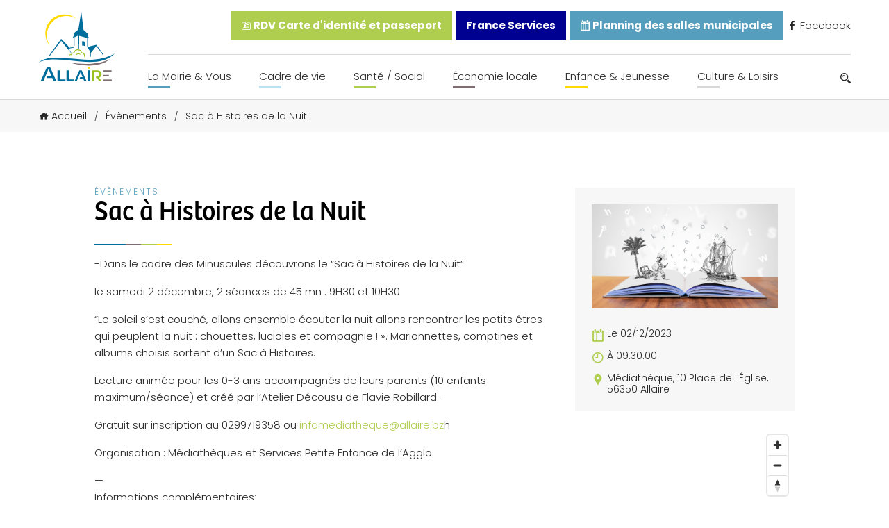

--- FILE ---
content_type: text/html; charset=UTF-8
request_url: https://www.allaire.bzh/agenda/sac-a-histoires-de-la-nuit/
body_size: 14953
content:
<!doctype html>
<html lang="fr-FR" prefix="og: https://ogp.me/ns#">

<head>
	<meta charset="UTF-8">
	<meta name="viewport" content="width=device-width, initial-scale=1.0">
	<meta http-equiv="X-UA-Compatible" content="ie=edge">

	<script src="https://kit.fontawesome.com/49e1badd51.js" crossorigin="anonymous"></script>
	<link rel="stylesheet" href="https://use.typekit.net/wql5ihy.css">

	<link rel="preconnect" href="https://fonts.googleapis.com">
	<link rel="preconnect" href="https://fonts.gstatic.com" crossorigin>
	<link href="https://fonts.googleapis.com/css2?family=Open+Sans:wght@300;400;500;600&family=Poppins:wght@200;300;400;500;600;700&display=swap" rel="stylesheet">

	
<!-- Optimisation des moteurs de recherche par Rank Math - https://rankmath.com/ -->
<title>Sac à Histoires de la Nuit - Mairie d&#039;Allaire</title>
<meta name="description" content="-Dans le cadre des Minuscules découvrons le &#8220;Sac à Histoires de la Nuit&#8221;"/>
<meta name="robots" content="follow, index, max-snippet:-1, max-video-preview:-1, max-image-preview:large"/>
<link rel="canonical" href="https://www.allaire.bzh/agenda/sac-a-histoires-de-la-nuit/" />
<meta property="og:locale" content="fr_FR" />
<meta property="og:type" content="article" />
<meta property="og:title" content="Sac à Histoires de la Nuit - Mairie d&#039;Allaire" />
<meta property="og:description" content="-Dans le cadre des Minuscules découvrons le &#8220;Sac à Histoires de la Nuit&#8221;" />
<meta property="og:url" content="https://www.allaire.bzh/agenda/sac-a-histoires-de-la-nuit/" />
<meta property="og:site_name" content="Mairie d&#039;Allaire" />
<meta property="og:image" content="https://www.allaire.bzh/wp-content/uploads/2021/12/screenshot.png" />
<meta property="og:image:secure_url" content="https://www.allaire.bzh/wp-content/uploads/2021/12/screenshot.png" />
<meta property="og:image:width" content="1200" />
<meta property="og:image:height" content="900" />
<meta property="og:image:alt" content="Sac à Histoires de la Nuit" />
<meta property="og:image:type" content="image/png" />
<meta name="twitter:card" content="summary_large_image" />
<meta name="twitter:title" content="Sac à Histoires de la Nuit - Mairie d&#039;Allaire" />
<meta name="twitter:description" content="-Dans le cadre des Minuscules découvrons le &#8220;Sac à Histoires de la Nuit&#8221;" />
<meta name="twitter:image" content="https://www.allaire.bzh/wp-content/uploads/2021/12/screenshot.png" />
<script type="application/ld+json" class="rank-math-schema">{"@context":"https://schema.org","@graph":[{"@type":"BreadcrumbList","@id":"https://www.allaire.bzh/agenda/sac-a-histoires-de-la-nuit/#breadcrumb","itemListElement":[{"@type":"ListItem","position":"1","item":{"@id":"https://www.allaire.bzh","name":"Accueil"}},{"@type":"ListItem","position":"2","item":{"@id":"https://www.allaire.bzh/agenda/","name":"\u00c9v\u00e8nements"}},{"@type":"ListItem","position":"3","item":{"@id":"https://www.allaire.bzh/agenda/sac-a-histoires-de-la-nuit/","name":"Sac \u00e0 Histoires de la Nuit"}}]}]}</script>
<!-- /Extension Rank Math WordPress SEO -->

<link rel="alternate" title="oEmbed (JSON)" type="application/json+oembed" href="https://www.allaire.bzh/wp-json/oembed/1.0/embed?url=https%3A%2F%2Fwww.allaire.bzh%2Fagenda%2Fsac-a-histoires-de-la-nuit%2F" />
<link rel="alternate" title="oEmbed (XML)" type="text/xml+oembed" href="https://www.allaire.bzh/wp-json/oembed/1.0/embed?url=https%3A%2F%2Fwww.allaire.bzh%2Fagenda%2Fsac-a-histoires-de-la-nuit%2F&#038;format=xml" />
<style id='wp-img-auto-sizes-contain-inline-css'>
img:is([sizes=auto i],[sizes^="auto," i]){contain-intrinsic-size:3000px 1500px}
/*# sourceURL=wp-img-auto-sizes-contain-inline-css */
</style>
<link rel='stylesheet' id='comarquage-css' href='https://www.allaire.bzh/wp-content/plugins/co-marquage-service-public/assets/css/comarquage.css?ver=0.5.77' media='all' />
<link rel='stylesheet' id='dlAddons-widgets-css' href='https://www.allaire.bzh/wp-content/plugins/droit-elementor-addons/modules/widgets/widgets.css?ver=3.1.3' media='all' />
<link rel='stylesheet' id='droit-icons-css' href='https://www.allaire.bzh/wp-content/plugins/droit-elementor-addons/assets/css/icons.min.css?ver=3.1.3' media='all' />
<link rel='stylesheet' id='droit-common-css' href='https://www.allaire.bzh/wp-content/plugins/droit-elementor-addons/assets/css/editor-common.min.css?ver=3.1.3' media='all' />
<link rel='stylesheet' id='droit-widget-css' href='https://www.allaire.bzh/wp-content/plugins/droit-elementor-addons/assets/css/widget.min.css?ver=3.1.3' media='all' />
<link rel='stylesheet' id='droit-animate-css' href='https://www.allaire.bzh/wp-content/plugins/droit-elementor-addons/assets/vendor/animation/animate.min.css?ver=3.1.3' media='all' />
<link rel='stylesheet' id='reset-css' href='https://www.allaire.bzh/wp-content/plugins/droit-elementor-addons/assets/vendor/reset.min.css?ver=3.1.3' media='all' />
<link rel='stylesheet' id='grid-css' href='https://www.allaire.bzh/wp-content/plugins/droit-elementor-addons/assets/vendor/grid.min.css?ver=3.1.3' media='all' />
<link rel='stylesheet' id='button-css' href='https://www.allaire.bzh/wp-content/plugins/droit-elementor-addons/assets/vendor/button.min.css?ver=3.1.3' media='all' />
<link rel='stylesheet' id='owl-carousel-css' href='https://www.allaire.bzh/wp-content/plugins/droit-elementor-addons/assets/vendor/owl_carousel/css/owl.carousel.css?ver=3.1.3' media='all' />
<style id='wp-emoji-styles-inline-css'>

	img.wp-smiley, img.emoji {
		display: inline !important;
		border: none !important;
		box-shadow: none !important;
		height: 1em !important;
		width: 1em !important;
		margin: 0 0.07em !important;
		vertical-align: -0.1em !important;
		background: none !important;
		padding: 0 !important;
	}
/*# sourceURL=wp-emoji-styles-inline-css */
</style>
<link rel='stylesheet' id='wp-block-library-css' href='https://www.allaire.bzh/wp-includes/css/dist/block-library/style.min.css?ver=6.9' media='all' />
<style id='global-styles-inline-css'>
:root{--wp--preset--aspect-ratio--square: 1;--wp--preset--aspect-ratio--4-3: 4/3;--wp--preset--aspect-ratio--3-4: 3/4;--wp--preset--aspect-ratio--3-2: 3/2;--wp--preset--aspect-ratio--2-3: 2/3;--wp--preset--aspect-ratio--16-9: 16/9;--wp--preset--aspect-ratio--9-16: 9/16;--wp--preset--color--black: #000000;--wp--preset--color--cyan-bluish-gray: #abb8c3;--wp--preset--color--white: #ffffff;--wp--preset--color--pale-pink: #f78da7;--wp--preset--color--vivid-red: #cf2e2e;--wp--preset--color--luminous-vivid-orange: #ff6900;--wp--preset--color--luminous-vivid-amber: #fcb900;--wp--preset--color--light-green-cyan: #7bdcb5;--wp--preset--color--vivid-green-cyan: #00d084;--wp--preset--color--pale-cyan-blue: #8ed1fc;--wp--preset--color--vivid-cyan-blue: #0693e3;--wp--preset--color--vivid-purple: #9b51e0;--wp--preset--color--main-blue: #093e52;--wp--preset--color--yellow: #ffda00;--wp--preset--color--green: #afce50;--wp--preset--color--grey: #7e6e71;--wp--preset--color--sec-blue: #559ebd;--wp--preset--gradient--vivid-cyan-blue-to-vivid-purple: linear-gradient(135deg,rgb(6,147,227) 0%,rgb(155,81,224) 100%);--wp--preset--gradient--light-green-cyan-to-vivid-green-cyan: linear-gradient(135deg,rgb(122,220,180) 0%,rgb(0,208,130) 100%);--wp--preset--gradient--luminous-vivid-amber-to-luminous-vivid-orange: linear-gradient(135deg,rgb(252,185,0) 0%,rgb(255,105,0) 100%);--wp--preset--gradient--luminous-vivid-orange-to-vivid-red: linear-gradient(135deg,rgb(255,105,0) 0%,rgb(207,46,46) 100%);--wp--preset--gradient--very-light-gray-to-cyan-bluish-gray: linear-gradient(135deg,rgb(238,238,238) 0%,rgb(169,184,195) 100%);--wp--preset--gradient--cool-to-warm-spectrum: linear-gradient(135deg,rgb(74,234,220) 0%,rgb(151,120,209) 20%,rgb(207,42,186) 40%,rgb(238,44,130) 60%,rgb(251,105,98) 80%,rgb(254,248,76) 100%);--wp--preset--gradient--blush-light-purple: linear-gradient(135deg,rgb(255,206,236) 0%,rgb(152,150,240) 100%);--wp--preset--gradient--blush-bordeaux: linear-gradient(135deg,rgb(254,205,165) 0%,rgb(254,45,45) 50%,rgb(107,0,62) 100%);--wp--preset--gradient--luminous-dusk: linear-gradient(135deg,rgb(255,203,112) 0%,rgb(199,81,192) 50%,rgb(65,88,208) 100%);--wp--preset--gradient--pale-ocean: linear-gradient(135deg,rgb(255,245,203) 0%,rgb(182,227,212) 50%,rgb(51,167,181) 100%);--wp--preset--gradient--electric-grass: linear-gradient(135deg,rgb(202,248,128) 0%,rgb(113,206,126) 100%);--wp--preset--gradient--midnight: linear-gradient(135deg,rgb(2,3,129) 0%,rgb(40,116,252) 100%);--wp--preset--font-size--small: 13px;--wp--preset--font-size--medium: 20px;--wp--preset--font-size--large: 36px;--wp--preset--font-size--x-large: 42px;--wp--preset--spacing--20: 0.44rem;--wp--preset--spacing--30: 0.67rem;--wp--preset--spacing--40: 1rem;--wp--preset--spacing--50: 1.5rem;--wp--preset--spacing--60: 2.25rem;--wp--preset--spacing--70: 3.38rem;--wp--preset--spacing--80: 5.06rem;--wp--preset--shadow--natural: 6px 6px 9px rgba(0, 0, 0, 0.2);--wp--preset--shadow--deep: 12px 12px 50px rgba(0, 0, 0, 0.4);--wp--preset--shadow--sharp: 6px 6px 0px rgba(0, 0, 0, 0.2);--wp--preset--shadow--outlined: 6px 6px 0px -3px rgb(255, 255, 255), 6px 6px rgb(0, 0, 0);--wp--preset--shadow--crisp: 6px 6px 0px rgb(0, 0, 0);}:where(.is-layout-flex){gap: 0.5em;}:where(.is-layout-grid){gap: 0.5em;}body .is-layout-flex{display: flex;}.is-layout-flex{flex-wrap: wrap;align-items: center;}.is-layout-flex > :is(*, div){margin: 0;}body .is-layout-grid{display: grid;}.is-layout-grid > :is(*, div){margin: 0;}:where(.wp-block-columns.is-layout-flex){gap: 2em;}:where(.wp-block-columns.is-layout-grid){gap: 2em;}:where(.wp-block-post-template.is-layout-flex){gap: 1.25em;}:where(.wp-block-post-template.is-layout-grid){gap: 1.25em;}.has-black-color{color: var(--wp--preset--color--black) !important;}.has-cyan-bluish-gray-color{color: var(--wp--preset--color--cyan-bluish-gray) !important;}.has-white-color{color: var(--wp--preset--color--white) !important;}.has-pale-pink-color{color: var(--wp--preset--color--pale-pink) !important;}.has-vivid-red-color{color: var(--wp--preset--color--vivid-red) !important;}.has-luminous-vivid-orange-color{color: var(--wp--preset--color--luminous-vivid-orange) !important;}.has-luminous-vivid-amber-color{color: var(--wp--preset--color--luminous-vivid-amber) !important;}.has-light-green-cyan-color{color: var(--wp--preset--color--light-green-cyan) !important;}.has-vivid-green-cyan-color{color: var(--wp--preset--color--vivid-green-cyan) !important;}.has-pale-cyan-blue-color{color: var(--wp--preset--color--pale-cyan-blue) !important;}.has-vivid-cyan-blue-color{color: var(--wp--preset--color--vivid-cyan-blue) !important;}.has-vivid-purple-color{color: var(--wp--preset--color--vivid-purple) !important;}.has-black-background-color{background-color: var(--wp--preset--color--black) !important;}.has-cyan-bluish-gray-background-color{background-color: var(--wp--preset--color--cyan-bluish-gray) !important;}.has-white-background-color{background-color: var(--wp--preset--color--white) !important;}.has-pale-pink-background-color{background-color: var(--wp--preset--color--pale-pink) !important;}.has-vivid-red-background-color{background-color: var(--wp--preset--color--vivid-red) !important;}.has-luminous-vivid-orange-background-color{background-color: var(--wp--preset--color--luminous-vivid-orange) !important;}.has-luminous-vivid-amber-background-color{background-color: var(--wp--preset--color--luminous-vivid-amber) !important;}.has-light-green-cyan-background-color{background-color: var(--wp--preset--color--light-green-cyan) !important;}.has-vivid-green-cyan-background-color{background-color: var(--wp--preset--color--vivid-green-cyan) !important;}.has-pale-cyan-blue-background-color{background-color: var(--wp--preset--color--pale-cyan-blue) !important;}.has-vivid-cyan-blue-background-color{background-color: var(--wp--preset--color--vivid-cyan-blue) !important;}.has-vivid-purple-background-color{background-color: var(--wp--preset--color--vivid-purple) !important;}.has-black-border-color{border-color: var(--wp--preset--color--black) !important;}.has-cyan-bluish-gray-border-color{border-color: var(--wp--preset--color--cyan-bluish-gray) !important;}.has-white-border-color{border-color: var(--wp--preset--color--white) !important;}.has-pale-pink-border-color{border-color: var(--wp--preset--color--pale-pink) !important;}.has-vivid-red-border-color{border-color: var(--wp--preset--color--vivid-red) !important;}.has-luminous-vivid-orange-border-color{border-color: var(--wp--preset--color--luminous-vivid-orange) !important;}.has-luminous-vivid-amber-border-color{border-color: var(--wp--preset--color--luminous-vivid-amber) !important;}.has-light-green-cyan-border-color{border-color: var(--wp--preset--color--light-green-cyan) !important;}.has-vivid-green-cyan-border-color{border-color: var(--wp--preset--color--vivid-green-cyan) !important;}.has-pale-cyan-blue-border-color{border-color: var(--wp--preset--color--pale-cyan-blue) !important;}.has-vivid-cyan-blue-border-color{border-color: var(--wp--preset--color--vivid-cyan-blue) !important;}.has-vivid-purple-border-color{border-color: var(--wp--preset--color--vivid-purple) !important;}.has-vivid-cyan-blue-to-vivid-purple-gradient-background{background: var(--wp--preset--gradient--vivid-cyan-blue-to-vivid-purple) !important;}.has-light-green-cyan-to-vivid-green-cyan-gradient-background{background: var(--wp--preset--gradient--light-green-cyan-to-vivid-green-cyan) !important;}.has-luminous-vivid-amber-to-luminous-vivid-orange-gradient-background{background: var(--wp--preset--gradient--luminous-vivid-amber-to-luminous-vivid-orange) !important;}.has-luminous-vivid-orange-to-vivid-red-gradient-background{background: var(--wp--preset--gradient--luminous-vivid-orange-to-vivid-red) !important;}.has-very-light-gray-to-cyan-bluish-gray-gradient-background{background: var(--wp--preset--gradient--very-light-gray-to-cyan-bluish-gray) !important;}.has-cool-to-warm-spectrum-gradient-background{background: var(--wp--preset--gradient--cool-to-warm-spectrum) !important;}.has-blush-light-purple-gradient-background{background: var(--wp--preset--gradient--blush-light-purple) !important;}.has-blush-bordeaux-gradient-background{background: var(--wp--preset--gradient--blush-bordeaux) !important;}.has-luminous-dusk-gradient-background{background: var(--wp--preset--gradient--luminous-dusk) !important;}.has-pale-ocean-gradient-background{background: var(--wp--preset--gradient--pale-ocean) !important;}.has-electric-grass-gradient-background{background: var(--wp--preset--gradient--electric-grass) !important;}.has-midnight-gradient-background{background: var(--wp--preset--gradient--midnight) !important;}.has-small-font-size{font-size: var(--wp--preset--font-size--small) !important;}.has-medium-font-size{font-size: var(--wp--preset--font-size--medium) !important;}.has-large-font-size{font-size: var(--wp--preset--font-size--large) !important;}.has-x-large-font-size{font-size: var(--wp--preset--font-size--x-large) !important;}
/*# sourceURL=global-styles-inline-css */
</style>

<style id='classic-theme-styles-inline-css'>
/*! This file is auto-generated */
.wp-block-button__link{color:#fff;background-color:#32373c;border-radius:9999px;box-shadow:none;text-decoration:none;padding:calc(.667em + 2px) calc(1.333em + 2px);font-size:1.125em}.wp-block-file__button{background:#32373c;color:#fff;text-decoration:none}
/*# sourceURL=/wp-includes/css/classic-themes.min.css */
</style>
<link rel='stylesheet' id='cmplz-general-css' href='https://www.allaire.bzh/wp-content/plugins/complianz-gdpr/assets/css/cookieblocker.min.css?ver=1758616578' media='all' />
<link rel='stylesheet' id='dl-sticky-css-css' href='https://www.allaire.bzh/wp-content/plugins/droit-elementor-addons/modules/sticky/js/sticky.css?ver=3.1.3' media='all' />
<link rel='stylesheet' id='icofont-css' href='https://www.allaire.bzh/wp-content/themes/allaire/dist/assets/vendors/icofont/icofont.min.css?ver=6.9' media='all' />
<link rel='stylesheet' id='SwiperJS-css' href='https://www.allaire.bzh/wp-content/themes/allaire/dist/assets/vendors/swiperjs/swiper-bundle.min.css?ver=6.9' media='all' />
<link rel='stylesheet' id='aos-css' href='https://www.allaire.bzh/wp-content/themes/allaire/dist/assets/vendors/aos/aos.css?ver=6.9' media='all' />
<link rel='stylesheet' id='Mapbox-css' href='https://api.mapbox.com/mapbox-gl-js/v2.1.1/mapbox-gl.css?ver=6.9' media='all' />
<link rel='stylesheet' id='ew-css' href='https://www.allaire.bzh/wp-content/themes/allaire/dist/assets/css/ew.css?ver=1.0.0' media='all' />
<link rel='stylesheet' id='elementor-frontend-css' href='https://www.allaire.bzh/wp-content/plugins/elementor/assets/css/frontend.min.css?ver=3.32.4' media='all' />
<link rel='stylesheet' id='eael-general-css' href='https://www.allaire.bzh/wp-content/plugins/essential-addons-for-elementor-lite/assets/front-end/css/view/general.min.css?ver=6.3.2' media='all' />
<script src="https://www.allaire.bzh/wp-includes/js/jquery/jquery.min.js?ver=3.7.1" id="jquery-core-js"></script>
<script src="https://www.allaire.bzh/wp-includes/js/jquery/jquery-migrate.min.js?ver=3.4.1" id="jquery-migrate-js"></script>
<script src="https://www.allaire.bzh/wp-content/themes/allaire/dist/assets/vendors/swiperjs/swiper-bundle.min.js?ver=6.9" id="SwiperJS-js"></script>
<script src="https://www.allaire.bzh/wp-content/themes/allaire/dist/assets/vendors/aos/aos.js?ver=6.9" id="aos-js"></script>
<script src="https://api.mapbox.com/mapbox-gl-js/v2.1.1/mapbox-gl.js?ver=6.9" id="Mapbox-js"></script>
<link rel="https://api.w.org/" href="https://www.allaire.bzh/wp-json/" /><link rel='shortlink' href='https://www.allaire.bzh/?p=6789' />
			<style>.cmplz-hidden {
					display: none !important;
				}</style><meta name="generator" content="Elementor 3.32.4; features: additional_custom_breakpoints; settings: css_print_method-external, google_font-enabled, font_display-swap">
			<style>
				.e-con.e-parent:nth-of-type(n+4):not(.e-lazyloaded):not(.e-no-lazyload),
				.e-con.e-parent:nth-of-type(n+4):not(.e-lazyloaded):not(.e-no-lazyload) * {
					background-image: none !important;
				}
				@media screen and (max-height: 1024px) {
					.e-con.e-parent:nth-of-type(n+3):not(.e-lazyloaded):not(.e-no-lazyload),
					.e-con.e-parent:nth-of-type(n+3):not(.e-lazyloaded):not(.e-no-lazyload) * {
						background-image: none !important;
					}
				}
				@media screen and (max-height: 640px) {
					.e-con.e-parent:nth-of-type(n+2):not(.e-lazyloaded):not(.e-no-lazyload),
					.e-con.e-parent:nth-of-type(n+2):not(.e-lazyloaded):not(.e-no-lazyload) * {
						background-image: none !important;
					}
				}
			</style>
			<link rel="icon" href="https://www.allaire.bzh/wp-content/uploads/2021/10/cropped-favicon-allaire-32x32.png" sizes="32x32" />
<link rel="icon" href="https://www.allaire.bzh/wp-content/uploads/2021/10/cropped-favicon-allaire-192x192.png" sizes="192x192" />
<link rel="apple-touch-icon" href="https://www.allaire.bzh/wp-content/uploads/2021/10/cropped-favicon-allaire-180x180.png" />
<meta name="msapplication-TileImage" content="https://www.allaire.bzh/wp-content/uploads/2021/10/cropped-favicon-allaire-270x270.png" />
	<link rel="stylesheet" href="https://www.allaire.bzh/wp-content/themes/allaire/style.css" type="text/css" media="all" />
</script>
</head>

<body class="wp-singular evenement-template-default single single-evenement postid-6789 wp-theme-allaire elementor-default elementor-kit-5841">

	<header class="site-header">
		<nav class="site-header__nav grid-container">
			<a href="https://www.allaire.bzh" class="site-header__nav__logo"><img src="https://www.allaire.bzh/wp-content/themes/allaire/dist/assets/images/logo-allaire.svg" alt=" Logo Allaire"></a>
			<div class="site-header__burger-icon" id="burger-menu">
				<div class="site-header__burger-icon__text">
					Menu
				</div>
				<div class="site-header__burger-icon__design">
					<span class="site-header__burger-icon__design__haut"></span>
					<span class="site-header__burger-icon__design__milieu"></span>
					<span class="site-header__burger-icon__design__bas"></span>
				</div>
			</div>


			<div class="site-header__nav__menu">
				<div class="site-header__nav__menu__cancel" id="cancel-menu">
					<i class="fas fa-times"></i>
				</div>
				<ul class="site-header__nav__menu__top">
					<li><a href="https://www.allaire.bzh/la-mairie-vous/rendez-vous-carte-didentite-et-passeport/"><i class="icofont-id-card"></i> RDV Carte d'identité et passeport</a></li>
					
					<li>
						<a href="https://www.allaire.bzh/la-mairie-vous/maison-france-services/" title="France Services ALLAIRE">
							France Services
						</a>
					</li>
					
					<li><a href="https://allaire.opengst.fr/resaframe/index.html" target="_blank"><i class="icofont-ui-calendar"></i> Planning des salles municipales</a></li>
					<li><a href="https://facebook.com/allaire.info/" target="_blank"><i class="icofont-facebook"></i> Facebook</a></li>
				</ul>
				<div class="site-header__nav__menu__bottom">
					<ul id="menu-menu-haut" class="site-header__menu"><li id="menu-item-3173" class="bleuf menu-item menu-item-type-custom menu-item-object-custom menu-item-has-children menu-item-3173"><a href="#">La Mairie &#038; Vous</a>
<ul class="sub-menu">
	<li id="menu-item-267" class="menu-item menu-item-type-post_type menu-item-object-page menu-item-267"><a href="https://www.allaire.bzh/la-mairie-vous/le-conseil-municipal/">Vos élus du Conseil Municipal</a></li>
	<li id="menu-item-4430" class="menu-item menu-item-type-post_type menu-item-object-page menu-item-4430"><a href="https://www.allaire.bzh/la-mairie-vous/proces-verbaux-des-seances-des-conseils-municipaux/">Procès verbaux des séances des conseils municipaux</a></li>
	<li id="menu-item-8724" class="menu-item menu-item-type-post_type menu-item-object-page menu-item-8724"><a href="https://www.allaire.bzh/la-mairie-vous/convocations-des-seances-du-conseil-municipal/">Convocations des séances du Conseil Municipal</a></li>
	<li id="menu-item-3289" class="menu-item menu-item-type-post_type menu-item-object-page menu-item-3289"><a href="https://www.allaire.bzh/deliberations-du-conseil-municipal/">Délibérations du Conseil Municipal</a></li>
	<li id="menu-item-4381" class="menu-item menu-item-type-post_type menu-item-object-page menu-item-4381"><a href="https://www.allaire.bzh/la-mairie-vous/les-actes-reglementaires-et-les-decisions/">Les arrêtés municipaux</a></li>
	<li id="menu-item-287" class="menu-item menu-item-type-post_type menu-item-object-page menu-item-287"><a href="https://www.allaire.bzh/la-mairie-vous/services-communaux/">Services Communaux</a></li>
	<li id="menu-item-264" class="menu-item menu-item-type-post_type menu-item-object-page menu-item-264"><a href="https://www.allaire.bzh/la-mairie-vous/bulletins-municipaux/">Bulletins Municipaux</a></li>
	<li id="menu-item-3590" class="menu-item menu-item-type-post_type menu-item-object-page menu-item-3590"><a href="https://www.allaire.bzh/la-mairie-vous/rendez-vous-carte-didentite-et-passeport/">Rendez-vous carte d’identité et passeport</a></li>
	<li id="menu-item-272" class="menu-item menu-item-type-post_type menu-item-object-page menu-item-272"><a href="https://www.allaire.bzh/la-mairie-vous/reservations-de-salles/">Réservations de Salles</a></li>
	<li id="menu-item-266" class="menu-item menu-item-type-post_type menu-item-object-page menu-item-266"><a href="https://www.allaire.bzh/la-mairie-vous/deplacements/">Mobilités</a></li>
	<li id="menu-item-269" class="menu-item menu-item-type-post_type menu-item-object-page menu-item-269"><a href="https://www.allaire.bzh/la-mairie-vous/nouveaux-arrivants/">Nouveaux arrivants</a></li>
	<li id="menu-item-265" class="menu-item menu-item-type-post_type menu-item-object-page menu-item-265"><a href="https://www.allaire.bzh/la-mairie-vous/democratie-participative/">Démocratie Participative</a></li>
	<li id="menu-item-268" class="menu-item menu-item-type-post_type menu-item-object-page menu-item-268"><a href="https://www.allaire.bzh/la-mairie-vous/maison-france-services/">France Services ALLAIRE</a></li>
	<li id="menu-item-271" class="menu-item menu-item-type-post_type menu-item-object-page menu-item-271"><a href="https://www.allaire.bzh/la-mairie-vous/redon-agglomeration/">Redon Agglomération</a></li>
	<li id="menu-item-270" class="menu-item menu-item-type-post_type menu-item-object-page menu-item-270"><a href="https://www.allaire.bzh/la-mairie-vous/pres-de-chez-nous/">Près de chez nous</a></li>
	<li id="menu-item-7200" class="menu-item menu-item-type-post_type menu-item-object-page menu-item-7200"><a href="https://www.allaire.bzh/la-mairie-vous/les-elections/">Les Elections</a></li>
	<li id="menu-item-9609" class="menu-item menu-item-type-post_type menu-item-object-page menu-item-9609"><a href="https://www.allaire.bzh/la-mairie-vous/vente-renault-trafic-non-roulant/">Vente véhicule mairie</a></li>
</ul>
</li>
<li id="menu-item-3174" class="bleuc menu-item menu-item-type-custom menu-item-object-custom menu-item-has-children menu-item-3174"><a href="#">Cadre de vie</a>
<ul class="sub-menu">
	<li id="menu-item-290" class="menu-item menu-item-type-post_type menu-item-object-page menu-item-290"><a href="https://www.allaire.bzh/cadre-de-vie/situation-geographique/">Situation Géographique</a></li>
	<li id="menu-item-293" class="menu-item menu-item-type-post_type menu-item-object-page menu-item-293"><a href="https://www.allaire.bzh/cadre-de-vie/urbanisme/">Urbanisme</a></li>
	<li id="menu-item-288" class="menu-item menu-item-type-post_type menu-item-object-page menu-item-288"><a href="https://www.allaire.bzh/cadre-de-vie/voirie-securite/">Voirie / Sécurité</a></li>
	<li id="menu-item-236" class="menu-item menu-item-type-post_type menu-item-object-page menu-item-236"><a href="https://www.allaire.bzh/cadre-de-vie/habiter-allaire/">Habiter Allaire</a></li>
	<li id="menu-item-292" class="menu-item menu-item-type-post_type menu-item-object-page menu-item-292"><a href="https://www.allaire.bzh/cadre-de-vie/transition-environnementale/">Transition écologique</a></li>
	<li id="menu-item-289" class="menu-item menu-item-type-post_type menu-item-object-page menu-item-289"><a href="https://www.allaire.bzh/cadre-de-vie/site-de-couesle/">Site de Couesle</a></li>
	<li id="menu-item-291" class="menu-item menu-item-type-post_type menu-item-object-page menu-item-291"><a href="https://www.allaire.bzh/cadre-de-vie/tourisme/">Tourisme</a></li>
	<li id="menu-item-237" class="menu-item menu-item-type-post_type menu-item-object-page menu-item-237"><a href="https://www.allaire.bzh/cadre-de-vie/histoire-patrimoine/">Histoire &#038; Patrimoine</a></li>
	<li id="menu-item-294" class="menu-item menu-item-type-post_type menu-item-object-page menu-item-294"><a href="https://www.allaire.bzh/cadre-de-vie/ville-fleurie/">Ville Fleurie</a></li>
	<li id="menu-item-238" class="menu-item menu-item-type-post_type menu-item-object-page menu-item-238"><a href="https://www.allaire.bzh/cadre-de-vie/religions-lieux-de-culte/">Religions – lieux de culte</a></li>
</ul>
</li>
<li id="menu-item-3175" class="vert menu-item menu-item-type-custom menu-item-object-custom menu-item-has-children menu-item-3175"><a href="#">Santé / Social</a>
<ul class="sub-menu">
	<li id="menu-item-283" class="menu-item menu-item-type-post_type menu-item-object-page menu-item-283"><a href="https://www.allaire.bzh/sante-social/pole-de-sante/">Pôle de Santé</a></li>
	<li id="menu-item-276" class="menu-item menu-item-type-post_type menu-item-object-page menu-item-276"><a href="https://www.allaire.bzh/sante-social/ccas/">CCAS</a></li>
	<li id="menu-item-280" class="menu-item menu-item-type-post_type menu-item-object-page menu-item-280"><a href="https://www.allaire.bzh/sante-social/graines-denvies/">Graines d’envies</a></li>
	<li id="menu-item-282" class="menu-item menu-item-type-post_type menu-item-object-page menu-item-282"><a href="https://www.allaire.bzh/sante-social/mobilite-solidaire/">Mobilité Solidaire</a></li>
	<li id="menu-item-277" class="menu-item menu-item-type-post_type menu-item-object-page menu-item-277"><a href="https://www.allaire.bzh/sante-social/centre-social-fede/">Centre Social / La Fédé</a></li>
	<li id="menu-item-281" class="menu-item menu-item-type-post_type menu-item-object-page menu-item-281"><a href="https://www.allaire.bzh/sante-social/halte-du-passant/">Halte du Passant</a></li>
	<li id="menu-item-278" class="menu-item menu-item-type-post_type menu-item-object-page menu-item-278"><a href="https://www.allaire.bzh/sante-social/ehpad/">Ehpad</a></li>
	<li id="menu-item-279" class="menu-item menu-item-type-post_type menu-item-object-page menu-item-279"><a href="https://www.allaire.bzh/sante-social/foyer-de-vie/">Foyer de Vie</a></li>
	<li id="menu-item-9775" class="menu-item menu-item-type-post_type menu-item-object-page menu-item-9775"><a href="https://www.allaire.bzh/sante-social/plateforme-actionsante/">Plateforme ActionSanté</a></li>
	<li id="menu-item-275" class="menu-item menu-item-type-post_type menu-item-object-page menu-item-275"><a href="https://www.allaire.bzh/sante-social/aide-a-domicile/">Aide à Domicile</a></li>
</ul>
</li>
<li id="menu-item-3176" class="grisf menu-item menu-item-type-custom menu-item-object-custom menu-item-has-children menu-item-3176"><a href="#">Économie locale</a>
<ul class="sub-menu">
	<li id="menu-item-252" class="menu-item menu-item-type-post_type menu-item-object-page menu-item-252"><a href="https://www.allaire.bzh/economie-locale/insertion-et-emploi/">Insertion et Emploi</a></li>
	<li id="menu-item-284" class="menu-item menu-item-type-post_type menu-item-object-page menu-item-284"><a href="https://www.allaire.bzh/economie-locale/vie-economique/">Vie Economique</a></li>
	<li id="menu-item-250" class="menu-item menu-item-type-post_type menu-item-object-page menu-item-250"><a href="https://www.allaire.bzh/economie-locale/commerce-artisanat/">Commerce / Artisanat</a></li>
	<li id="menu-item-251" class="menu-item menu-item-type-post_type menu-item-object-page menu-item-251"><a href="https://www.allaire.bzh/economie-locale/industries/">Industries</a></li>
	<li id="menu-item-254" class="menu-item menu-item-type-post_type menu-item-object-page menu-item-254"><a href="https://www.allaire.bzh/economie-locale/parcs-dactivites/">Parcs d’Activités</a></li>
</ul>
</li>
<li id="menu-item-3177" class="jaune menu-item menu-item-type-custom menu-item-object-custom menu-item-has-children menu-item-3177"><a href="#">Enfance &#038; Jeunesse</a>
<ul class="sub-menu">
	<li id="menu-item-258" class="menu-item menu-item-type-post_type menu-item-object-page menu-item-258"><a href="https://www.allaire.bzh/enfance-jeunesse/etablissements-scolaires/">Etablissements Scolaires</a></li>
	<li id="menu-item-259" class="menu-item menu-item-type-post_type menu-item-object-page menu-item-259"><a href="https://www.allaire.bzh/enfance-jeunesse/periscolaire/">Périscolaire</a></li>
	<li id="menu-item-262" class="menu-item menu-item-type-post_type menu-item-object-page menu-item-262"><a href="https://www.allaire.bzh/enfance-jeunesse/restaurant-scolaire/">Restaurant Scolaire</a></li>
	<li id="menu-item-257" class="menu-item menu-item-type-post_type menu-item-object-page menu-item-257"><a href="https://www.allaire.bzh/enfance-jeunesse/espace-jeunes/">Espace Jeunes</a></li>
	<li id="menu-item-261" class="menu-item menu-item-type-post_type menu-item-object-page menu-item-261"><a href="https://www.allaire.bzh/alsh-omerveilles/">Accueil de loisirs O&#8217; Merveilles</a></li>
	<li id="menu-item-260" class="menu-item menu-item-type-post_type menu-item-object-page menu-item-260"><a href="https://www.allaire.bzh/enfance-jeunesse/petite-enfance/">Petite Enfance</a></li>
	<li id="menu-item-256" class="menu-item menu-item-type-post_type menu-item-object-page menu-item-256"><a href="https://www.allaire.bzh/enfance-jeunesse/aires-de-jeux/">Aires de Jeux</a></li>
	<li id="menu-item-809" class="menu-item menu-item-type-post_type menu-item-object-page menu-item-809"><a href="https://www.allaire.bzh/enfance-jeunesse/conseil-municipal-denfants-cme/">Conseil Municipal d’Enfants (CME)</a></li>
	<li id="menu-item-9450" class="menu-item menu-item-type-post_type menu-item-object-page menu-item-9450"><a href="https://www.allaire.bzh/enfance-jeunesse/recensement-citoyen/">Recensement citoyen</a></li>
</ul>
</li>
<li id="menu-item-3178" class="grisc menu-item menu-item-type-custom menu-item-object-custom menu-item-has-children menu-item-3178"><a href="#">Culture &#038; Loisirs</a>
<ul class="sub-menu">
	<li id="menu-item-241" class="menu-item menu-item-type-post_type menu-item-object-page menu-item-241"><a href="https://www.allaire.bzh/culture-loisirs/associations-sportives/">Associations Sportives</a></li>
	<li id="menu-item-244" class="menu-item menu-item-type-post_type menu-item-object-page menu-item-244"><a href="https://www.allaire.bzh/culture-loisirs/equipements-sportifs/">Équipements Sportifs</a></li>
	<li id="menu-item-240" class="menu-item menu-item-type-post_type menu-item-object-page menu-item-240"><a href="https://www.allaire.bzh/culture-loisirs/associations-de-loisirs/">Associations de Loisirs</a></li>
	<li id="menu-item-247" class="menu-item menu-item-type-post_type menu-item-object-page menu-item-247"><a href="https://www.allaire.bzh/culture-loisirs/parcours-sportifs/">Parcours sportifs</a></li>
	<li id="menu-item-246" class="menu-item menu-item-type-post_type menu-item-object-page menu-item-246"><a href="https://www.allaire.bzh/culture-loisirs/musique/">Musique</a></li>
	<li id="menu-item-248" class="menu-item menu-item-type-post_type menu-item-object-page menu-item-248"><a href="https://www.allaire.bzh/culture-loisirs/randonnees/">Randonnées</a></li>
	<li id="menu-item-242" class="menu-item menu-item-type-post_type menu-item-object-page menu-item-242"><a href="https://www.allaire.bzh/culture-loisirs/chasse-et-peche/">Chasse et Pêche</a></li>
	<li id="menu-item-2614" class="menu-item menu-item-type-post_type menu-item-object-page menu-item-2614"><a href="https://www.allaire.bzh/agenda/">L’agenda</a></li>
	<li id="menu-item-1985" class="menu-item menu-item-type-post_type menu-item-object-page menu-item-1985"><a href="https://www.allaire.bzh/culture-loisirs/festivites-locales/">Festivités &#038; animations locales</a></li>
	<li id="menu-item-243" class="menu-item menu-item-type-post_type menu-item-object-page menu-item-243"><a href="https://www.allaire.bzh/culture-loisirs/commemorations-2/commemorations/">Commémorations</a></li>
	<li id="menu-item-245" class="menu-item menu-item-type-post_type menu-item-object-page menu-item-245"><a href="https://www.allaire.bzh/culture-loisirs/mediatheque/">Médiathèque</a></li>
	<li id="menu-item-7614" class="menu-item menu-item-type-post_type menu-item-object-page menu-item-7614"><a href="https://www.allaire.bzh/culture-loisirs/la-ludotheque/">Ludothèque</a></li>
	<li id="menu-item-253" class="menu-item menu-item-type-post_type menu-item-object-page menu-item-253"><a href="https://www.allaire.bzh/la-mairie-vous/maison-france-services/numerique/">Numérique</a></li>
</ul>
</li>
</ul>					<div class="site-header__nav__menu__bottom__search">
						<i class="icofont-search-2" id="search-icon"></i>
						<form id="searchform" method="get" action="https://www.allaire.bzh" class="site-header__nav__menu__bottom__search__form">
							<input type="text" class="site-header__icons__item__search__form__input" name="s" placeholder="Rechercher..." value="">
						</form>
					</div>
				</div>


			</div>
		</nav>
		<script>
			jQuery('#search-icon').click(function() {
				if (!jQuery(this).hasClass('active')) {
					jQuery(this).addClass('active');
					jQuery('#searchform').show();
				} else {
					jQuery('#searchform').submit();
				}
			});

			jQuery('#burger-menu').click(function() {
				jQuery('.site-header__nav__menu').css('display', 'flex');
			});
				
		
				jQuery('.site-header__menu li.menu-item-has-children').click(function(e) {
					
						if (jQuery(this).hasClass('is-active')) {
							jQuery(this).removeClass('is-active');
							jQuery(this).children('.sub-menu').slideUp(250);
						} else {
							jQuery(this).addClass('is-active');
							jQuery(this).children('.sub-menu').slideDown(500);
						}
					
				});
			
			jQuery('#cancel-menu').click(function() {
				jQuery('.site-header__nav__menu').hide();
			}); 
			 
			if(jQuery('#wpadminbar')){
				jQuery('.site-header').css('top',jQuery('#wpadminbar').outerHeight());
			}
		</script>

	</header>
<nav aria-label="breadcrumbs" class="rank-math-breadcrumb"><p><a href="https://www.allaire.bzh">Accueil</a><span class="separator"> / </span><a href="https://www.allaire.bzh/agenda/">Évènements</a><span class="separator"> / </span><span class="last">Sac à Histoires de la Nuit</span></p></nav>
   <main class="default-container grid-container  grid-padding-x">
	   
			<div class="default-container__grid grid-container grid-x grid-margin-x">
	
	<div class="cell large-8 medium-12 small-12">
		 <h1 class="default-container__main-title title-h2 title-h2--border  title-h2--border--blue">
	        <span class="title-h2__span title-h2__span--blue">Évènements</span>
	        Sac à Histoires de la Nuit 
	    </h1>
	    
		<p>-Dans le cadre des Minuscules découvrons le &#8220;Sac à Histoires de la Nuit&#8221;</p>
<p>le samedi 2 décembre, 2 séances de 45 mn :  9H30 et 10H30</p>
<p> &#8220;Le soleil s&#8217;est couché, allons ensemble écouter la nuit allons rencontrer les petits êtres qui peuplent la nuit : chouettes, lucioles et compagnie ! ».  Marionnettes, comptines et albums choisis sortent d&#8217;un Sac à Histoires.</p>
<p>Lecture animée pour les 0-3 ans accompagnés de leurs parents (10 enfants maximum/séance) et créé par l’Atelier Décousu de Flavie Robillard-</p>
<p>Gratuit sur inscription au 0299719358 ou <a href="mailto:infomediatheque@allaire.bz" target="_blank" rel="noopener">infomediatheque@allaire.bz</a>h</p>
<p>Organisation : Médiathèques et Services Petite Enfance de l’Agglo.</p>
<p>&#8212;<br />Informations complémentaires:<br />Téléphone fixe: 0299719358<br />Mél: <a href="mailto:infomediatheque@allaire.bz" target="_blank" rel="noopener">infomediatheque@allaire.bz</a>h</p>
		
			</div>
	
	<div class="cell large-4 medium-12 small-12 default-container__infos">
				<ul class="grille-fiches__item__list">
			            
                        
                            <li class="grille-fiches__item__list__item">
                   <img src="https://bretagne.media.tourinsoft.eu/upload/Livre-compte.jpg" alt="Sac à Histoires de la Nuit"> 
                </li>
            			                 <li class="grille-fiches__item__list__item"> 
                    <i class="icofont-ui-calendar"></i>
                    <span class="grille-fiches__item__list__item__text">
																									Le 02/12/2023												</span>
                </li>
                                         <li class="grille-fiches__item__list__item">
                    <i class="icofont-clock-time"></i>
                    <spanclass="grille-fiches__item__list__item__text">À 09:30:00</span>
                </li>
                                                    <li class="grille-fiches__item__list__item">
                    <i class="icofont-google-map"></i>
                    <span class="grille-fiches__item__list__item__text">Médiathèque, 10 Place de l'Église, 56350 Allaire</span>
                </li>
                                                                                                                                                                       
        </ul>
        
        			 <section id="carte-single"></section>


            <script>
                mapboxgl.accessToken = 'pk.eyJ1IjoiZWZmaWNpZW5jZXdlYiIsImEiOiJja25wd29hanUwMDdqMnZvN2tieXVhYzl5In0.hr2GjO45W302btN_rHdJrQ';

                var map = new mapboxgl.Map({
                    container: 'carte-single',
                    style: 'mapbox://styles/efficienceweb/ckwnoox2c0syv15jq9fv77q78',
                    zoom: 13,
                    attributionControl: false,
                    center: [-2.16501, 47.63678],
                });

                map.addControl(new mapboxgl.NavigationControl());
                map.scrollZoom.disable();

                const marker1 = new mapboxgl.Marker({
                        color: '#afce50'
                    })
                    .setLngLat([-2.16501, 47.63678])
                    .addTo(map);
            </script>
			</div>
	
</div>	
</main>



<footer class="site-footer grid-container full">
                    <section class="site-footer__liste">
                <ul class="site-footer__liste__images grid-container">
                                            <li class="site-footer__liste__images__item">
                            <a href="https://portail.berger-levrault.fr/MairieAllaire56350/accueil" target="_blank">
                                <div style="background-image:url(https://www.allaire.bzh/wp-content/uploads/2021/09/image-espace-famille.svg);" class="site-footer__liste__images__item__picto shake-animation"></div>
                                Portail Famille                            </a>
                        </li>
                                            <li class="site-footer__liste__images__item">
                            <a href="https://www.allaire.bzh/demarches-administratives/" target="">
                                <div style="background-image:url(https://www.allaire.bzh/wp-content/uploads/2021/09/image-demarches-administratives.svg);" class="site-footer__liste__images__item__picto shake-animation"></div>
                                Démarches administratives                            </a>
                        </li>
                                            <li class="site-footer__liste__images__item">
                            <a href="https://www.allaire.bzh/transports-scolaire/" target="">
                                <div style="background-image:url(https://www.allaire.bzh/wp-content/uploads/2021/09/image-transports-scolaires.svg);" class="site-footer__liste__images__item__picto shake-animation"></div>
                                Transports scolaires                            </a>
                        </li>
                                            <li class="site-footer__liste__images__item">
                            <a href="https://www.allaire.bzh/culture-loisirs/mediatheque/" target="">
                                <div style="background-image:url(https://www.allaire.bzh/wp-content/uploads/2021/09/image-mediatheque-municipale.svg);" class="site-footer__liste__images__item__picto shake-animation"></div>
                                Médiathèque municipale                             </a>
                        </li>
                                            <li class="site-footer__liste__images__item">
                            <a href="https://www.allaire.bzh/enfance-jeunesse/restaurant-scolaire/" target="">
                                <div style="background-image:url(https://www.allaire.bzh/wp-content/uploads/2021/09/image-restaurant-scolaire.svg);" class="site-footer__liste__images__item__picto shake-animation"></div>
                                Restaurant scolaire                            </a>
                        </li>
                                    </ul>
            </section>
        

        <section class="cell large-12 medium-12 small-12 site-footer__agenda">
                            <h2 class="title-h2 title-h2--lightblue title-h2--border title-h2--border--lightblue title-h2--center">
                    <span class="title-h2__span title-h2__span--lightblue">À voir, à faire sur la commune</span>
                    L'agenda                </h2>
                  
								                <div class="grid-x grid-container site-footer__agenda__contenu">
                        		 
<article class="cell large-4 medium-6 small-12 site-footer__agenda__contenu__article">
	                        <img src="https://files.appli-intramuros.com/img/events/1290/bb48f602b31f9e4e60f3e610b67dfe3e_decouvrez-.jpg" alt="Découvrez la Biodanza avec l&#8217;association &#8220;À Corps Dansés&#8221;">

                                    <p class="site-footer__agenda__contenu__article__date">
                                        <span class="site-footer__agenda__contenu__article__date__jour">09</span>
                                        <span class="site-footer__agenda__contenu__article__date__mois">Dec</span>
                                    </p>   
                                    <div class="site-footer__agenda__contenu__article__texte">
                                        <a href="https://www.allaire.bzh/agenda/decouvrez-la-biodanza-avec-lassociation-a-corps-danses/" class="site-footer__agenda__contenu__article__texte__lien">
                                            <h3 class="site-footer__agenda__contenu__article__texte__titre">Découvrez la Biodanza avec l&#8217;association &#8220;À Corps Dansés&#8221;</h3>
                                        </a> 
                                        <ul class="site-footer__agenda__contenu__article__texte__after">
                                            <li>
                                            	<i class="icofont-ui-calendar"></i>
																									Du 09/12/2025 au 27/01/2026												                                            </li>
                                        </ul>
                                        <p class="site-footer__agenda__contenu__article__texte__paragraphe">Venez découvrir la Biodanza avec Manuela BigotPas besoin de savoir danser, stimulez votre vitalité et...</p>
                                        <a href="https://www.allaire.bzh/agenda/decouvrez-la-biodanza-avec-lassociation-a-corps-danses/" target="_blank" class="site-footer__agenda__contenu__article__texte__lien shake-animation">+</a>
                                    </div>
                                </article> 
                                
<article class="cell large-4 medium-6 small-12 site-footer__agenda__contenu__article">
	                        <img src="https://files.appli-intramuros.com/img/events/1290/98460e13655d1ba7d18faa2230fbc27f_la-nuit-de.jpg" alt="La nuit de la lecture · Soirée à la mairie">

                                    <p class="site-footer__agenda__contenu__article__date">
                                        <span class="site-footer__agenda__contenu__article__date__jour">22</span>
                                        <span class="site-footer__agenda__contenu__article__date__mois">Jan</span>
                                    </p>   
                                    <div class="site-footer__agenda__contenu__article__texte">
                                        <a href="https://www.allaire.bzh/agenda/la-nuit-de-la-lecture-%c2%b7-soiree-a-la-mairie/" class="site-footer__agenda__contenu__article__texte__lien">
                                            <h3 class="site-footer__agenda__contenu__article__texte__titre">La nuit de la lecture · Soirée à la mairie</h3>
                                        </a> 
                                        <ul class="site-footer__agenda__contenu__article__texte__after">
                                            <li>
                                            	<i class="icofont-ui-calendar"></i>
																									22/01/2026												                                            </li>
                                        </ul>
                                        <p class="site-footer__agenda__contenu__article__texte__paragraphe">22 janvier : Nuit de la lecture à Allaire : Entre ville et campagne !Bilan ABC Résultats concours photo...</p>
                                        <a href="https://www.allaire.bzh/agenda/la-nuit-de-la-lecture-%c2%b7-soiree-a-la-mairie/" target="_blank" class="site-footer__agenda__contenu__article__texte__lien shake-animation">+</a>
                                    </div>
                                </article> 
                                
<article class="cell large-4 medium-6 small-12 site-footer__agenda__contenu__article">
	                        <img src="https://files.appli-intramuros.com/img/events/1290/b91616dfd8989264b65bc3a4bab91544_initiation.jpg" alt="Initiation cyanotype">

                                    <p class="site-footer__agenda__contenu__article__date">
                                        <span class="site-footer__agenda__contenu__article__date__jour">11</span>
                                        <span class="site-footer__agenda__contenu__article__date__mois">Apr</span>
                                    </p>   
                                    <div class="site-footer__agenda__contenu__article__texte">
                                        <a href="https://www.allaire.bzh/agenda/initiation-cyanotype/" class="site-footer__agenda__contenu__article__texte__lien">
                                            <h3 class="site-footer__agenda__contenu__article__texte__titre">Initiation cyanotype</h3>
                                        </a> 
                                        <ul class="site-footer__agenda__contenu__article__texte__after">
                                            <li>
                                            	<i class="icofont-ui-calendar"></i>
																									11/04/2026												                                            </li>
                                        </ul>
                                        <p class="site-footer__agenda__contenu__article__texte__paragraphe">Partez à la découverte du cyanotype cette technique photo ancienne. Vous utiliserez l’eau, le soleil...</p>
                                        <a href="https://www.allaire.bzh/agenda/initiation-cyanotype/" target="_blank" class="site-footer__agenda__contenu__article__texte__lien shake-animation">+</a>
                                    </div>
                                </article> 
                                 
                </div>
                               
                                <a href="https://www.allaire.bzh/agenda/" class="button button--white site-footer__agenda__boutton">Tout l'agenda</a>
                    </section>

        <section class="site-footer__maison-services">
	        <div class="grid-container grid-x site-footer__maison-services__container" style="max-width: 65rem;">
		        <img width="842" height="1024" src="https://www.allaire.bzh/wp-content/uploads/2021/11/logo_FranceServices-01-842x1024.png" class="site-footer__maison-services__logo cell large-2 medium-2 small-12" alt="" decoding="async" srcset="https://www.allaire.bzh/wp-content/uploads/2021/11/logo_FranceServices-01-842x1024.png 842w, https://www.allaire.bzh/wp-content/uploads/2021/11/logo_FranceServices-01-247x300.png 247w, https://www.allaire.bzh/wp-content/uploads/2021/11/logo_FranceServices-01-768x934.png 768w, https://www.allaire.bzh/wp-content/uploads/2021/11/logo_FranceServices-01-1263x1536.png 1263w, https://www.allaire.bzh/wp-content/uploads/2021/11/logo_FranceServices-01-1151x1400.png 1151w, https://www.allaire.bzh/wp-content/uploads/2021/11/logo_FranceServices-01.png 1616w" sizes="(max-width: 842px) 100vw, 842px" />            	<div class="site-footer__maison-services__content cell large-10 medium-10 small-12">
	            		            	<a href="https://www.allaire.bzh/la-mairie-vous/maison-france-services/" class="site-footer__maison-services__content__link">En savoir plus</a>
            	</div>
	        </div> 
        </section>


                    <section class="site-footer__partenaires">
                <ul class="site-footer__partenaires__images grid-container">
                                            <li class="site-footer__partenaires__images__item">
                            <a href="https://www.allaire.bzh/cadre-de-vie/transition-environnementale/pacte-transition/" target="_blank">
                                <img src="https://www.allaire.bzh/wp-content/uploads/2021/11/PACTE-TRANSITION-LOGOTYPE_couleurs.png" class="site-footer__partenaires__images__item__picto zoom-animation">
                            </a>
                        </li>
                                            <li class="site-footer__partenaires__images__item">
                            <a href="http://www.allaire.bzh" target="_blank">
                                <img src="https://www.allaire.bzh/wp-content/uploads/2021/10/logo-allaire.svg" class="site-footer__partenaires__images__item__picto zoom-animation">
                            </a>
                        </li>
                                            <li class="site-footer__partenaires__images__item">
                            <a href="https://www.redon-agglomeration.bzh/" target="_blank">
                                <img src="https://www.allaire.bzh/wp-content/uploads/2021/10/logo-redon-agglo.png" class="site-footer__partenaires__images__item__picto zoom-animation">
                            </a>
                        </li>
                                            <li class="site-footer__partenaires__images__item">
                            <a href="" target="_blank">
                                <img src="https://www.allaire.bzh/wp-content/uploads/2021/10/logo-village-internet.png" class="site-footer__partenaires__images__item__picto zoom-animation">
                            </a>
                        </li>
                                            <li class="site-footer__partenaires__images__item">
                            <a href="" target="_blank">
                                <img src="https://www.allaire.bzh/wp-content/uploads/2021/10/logo-ville-fleurie.jpg" class="site-footer__partenaires__images__item__picto zoom-animation">
                            </a>
                        </li>
                                            <li class="site-footer__partenaires__images__item">
                            <a href="" target="_blank">
                                <img src="https://www.allaire.bzh/wp-content/uploads/2021/10/logo-ophyto.png" class="site-footer__partenaires__images__item__picto zoom-animation">
                            </a>
                        </li>
                                    </ul>
            </section>
                <ul id="menu-menu-footer" class="cell large-12 medium-12 small-12 site-footer__liens"><li id="menu-item-308" class="menu-item menu-item-type-post_type menu-item-object-page menu-item-home menu-item-308"><a href="https://www.allaire.bzh/">Accueil</a></li>
<li id="menu-item-6228" class="menu-item menu-item-type-post_type menu-item-object-page menu-item-6228"><a href="https://www.allaire.bzh/espace-personnel/">Espace Personnel</a></li>
<li id="menu-item-307" class="menu-item menu-item-type-post_type menu-item-object-page menu-item-307"><a href="https://www.allaire.bzh/plan-du-site/">Plan du site</a></li>
<li id="menu-item-306" class="menu-item menu-item-type-post_type menu-item-object-page menu-item-306"><a href="https://www.allaire.bzh/mentions-legales/">Mentions Légales</a></li>
<li id="menu-item-3088" class="menu-item menu-item-type-post_type menu-item-object-page menu-item-privacy-policy menu-item-3088"><a rel="privacy-policy" href="https://www.allaire.bzh/politique-de-confidentialite/">Politique de confidentialité</a></li>
<li id="menu-item-3087" class="menu-item menu-item-type-post_type menu-item-object-page menu-item-3087"><a href="https://www.allaire.bzh/politique-de-cookies-eu/">Politique de cookies (EU)</a></li>
<li id="menu-item-305" class="menu-item menu-item-type-post_type menu-item-object-page menu-item-305"><a href="https://www.allaire.bzh/contact/">Contact</a></li>
</ul></footer>



<script type="speculationrules">
{"prefetch":[{"source":"document","where":{"and":[{"href_matches":"/*"},{"not":{"href_matches":["/wp-*.php","/wp-admin/*","/wp-content/uploads/*","/wp-content/*","/wp-content/plugins/*","/wp-content/themes/allaire/*","/*\\?(.+)"]}},{"not":{"selector_matches":"a[rel~=\"nofollow\"]"}},{"not":{"selector_matches":".no-prefetch, .no-prefetch a"}}]},"eagerness":"conservative"}]}
</script>
<!-- Matomo --><script>
(function () {
function initTracking() {
var _paq = window._paq = window._paq || [];
_paq.push(['trackPageView']);_paq.push(['enableLinkTracking']);_paq.push(['alwaysUseSendBeacon']);_paq.push(['setTrackerUrl', "\/\/www.allaire.bzh\/wp-content\/plugins\/matomo\/app\/matomo.php"]);_paq.push(['setSiteId', '1']);var d=document, g=d.createElement('script'), s=d.getElementsByTagName('script')[0];
g.type='text/javascript'; g.async=true; g.src="\/\/www.allaire.bzh\/wp-content\/uploads\/matomo\/matomo.js"; s.parentNode.insertBefore(g,s);
}
if (document.prerendering) {
	document.addEventListener('prerenderingchange', initTracking, {once: true});
} else {
	initTracking();
}
})();
</script>
<!-- End Matomo Code -->
<!-- Consent Management powered by Complianz | GDPR/CCPA Cookie Consent https://wordpress.org/plugins/complianz-gdpr -->
<div id="cmplz-cookiebanner-container"></div>
					<div id="cmplz-manage-consent" data-nosnippet="true"></div>			<script>
				const lazyloadRunObserver = () => {
					const lazyloadBackgrounds = document.querySelectorAll( `.e-con.e-parent:not(.e-lazyloaded)` );
					const lazyloadBackgroundObserver = new IntersectionObserver( ( entries ) => {
						entries.forEach( ( entry ) => {
							if ( entry.isIntersecting ) {
								let lazyloadBackground = entry.target;
								if( lazyloadBackground ) {
									lazyloadBackground.classList.add( 'e-lazyloaded' );
								}
								lazyloadBackgroundObserver.unobserve( entry.target );
							}
						});
					}, { rootMargin: '200px 0px 200px 0px' } );
					lazyloadBackgrounds.forEach( ( lazyloadBackground ) => {
						lazyloadBackgroundObserver.observe( lazyloadBackground );
					} );
				};
				const events = [
					'DOMContentLoaded',
					'elementor/lazyload/observe',
				];
				events.forEach( ( event ) => {
					document.addEventListener( event, lazyloadRunObserver );
				} );
			</script>
			<script src="https://www.allaire.bzh/wp-content/plugins/co-marquage-service-public/assets/js/comarquage.js?ver=0.5.77" id="comarquage-js"></script>
<script src="https://www.allaire.bzh/wp-includes/js/imagesloaded.min.js?ver=5.0.0" id="imagesloaded-js"></script>
<script src="https://www.allaire.bzh/wp-content/plugins/droit-elementor-addons/assets/vendor/animation/animated_heading.js?ver=3.1.3" id="animated_text-js"></script>
<script id="dlAddons-widgets-js-extra">
var dlAddons = {"ajax_url":"https://www.allaire.bzh/wp-admin/admin-ajax.php","admin_url":"https://www.allaire.bzh/wp-admin/post.php","wp_nonce":"bd1e808d48"};
var dlAddons = {"ajax_url":"https://www.allaire.bzh/wp-admin/admin-ajax.php","admin_url":"https://www.allaire.bzh/wp-admin/post.php","wp_nonce":"bd1e808d48"};
//# sourceURL=dlAddons-widgets-js-extra
</script>
<script src="https://www.allaire.bzh/wp-content/plugins/droit-elementor-addons/modules/widgets/widgets.js?ver=3.1.3" id="dlAddons-widgets-js"></script>
<script src="https://www.allaire.bzh/wp-content/plugins/droit-elementor-addons/assets/vendor/owl_carousel/js/owl.carousel.min.js?ver=3.1.3" id="owl-carousel-js"></script>
<script src="https://www.allaire.bzh/wp-content/plugins/droit-elementor-addons/assets/vendor/parallax/parallax_move.js?ver=3.1.3" id="jquery-parallax-move-js"></script>
<script src="https://www.allaire.bzh/wp-content/plugins/droit-elementor-addons/assets/vendor/imagesloaded/imagesloaded.pkgd.min.js?ver=3.1.3" id="jquery-imagesloaded-js"></script>
<script src="https://www.allaire.bzh/wp-content/plugins/droit-elementor-addons/assets/vendor/isotop/isotope.pkgd.min.js?ver=3.1.3" id="jquery-isotope-js"></script>
<script src="https://www.allaire.bzh/wp-content/plugins/droit-elementor-addons/assets/vendor/isotop/packery-mode.pkgd.min.js?ver=3.1.3" id="isotope-mode-js"></script>
<script src="https://www.allaire.bzh/wp-content/plugins/droit-elementor-addons/assets/vendor/masonry/masonry_grid.js?ver=3.1.3" id="jquery-masonary-js"></script>
<script src="https://www.allaire.bzh/wp-content/plugins/droit-elementor-addons/assets/vendor/countdown/countdown.min.js?ver=3.1.3" id="countdown-jquery-js"></script>
<script src="https://www.allaire.bzh/wp-content/plugins/droit-elementor-addons/assets/vendor/goodshare/goodshare.min.js?ver=3.1.3" id="dl-goodshare-js"></script>
<script src="https://www.allaire.bzh/wp-content/plugins/droit-elementor-addons/modules/sticky/js/sticky.js?ver=3.1.3" id="dl-sticky-js-js"></script>
<script src="https://www.allaire.bzh/wp-content/themes/allaire/dist/assets/js/ew.js" id="ew-js"></script>
<script id="eael-general-js-extra">
var localize = {"ajaxurl":"https://www.allaire.bzh/wp-admin/admin-ajax.php","nonce":"774264e2d2","i18n":{"added":"Added ","compare":"Compare","loading":"Loading..."},"eael_translate_text":{"required_text":"is a required field","invalid_text":"Invalid","billing_text":"Billing","shipping_text":"Shipping","fg_mfp_counter_text":"of"},"page_permalink":"https://www.allaire.bzh/agenda/sac-a-histoires-de-la-nuit/","cart_redirectition":"","cart_page_url":"","el_breakpoints":{"mobile":{"label":"Portrait mobile","value":767,"default_value":767,"direction":"max","is_enabled":true},"mobile_extra":{"label":"Mobile Paysage","value":880,"default_value":880,"direction":"max","is_enabled":false},"tablet":{"label":"Tablette en mode portrait","value":1024,"default_value":1024,"direction":"max","is_enabled":true},"tablet_extra":{"label":"Tablette en mode paysage","value":1200,"default_value":1200,"direction":"max","is_enabled":false},"laptop":{"label":"Portable","value":1366,"default_value":1366,"direction":"max","is_enabled":false},"widescreen":{"label":"\u00c9cran large","value":2400,"default_value":2400,"direction":"min","is_enabled":false}}};
//# sourceURL=eael-general-js-extra
</script>
<script src="https://www.allaire.bzh/wp-content/plugins/essential-addons-for-elementor-lite/assets/front-end/js/view/general.min.js?ver=6.3.2" id="eael-general-js"></script>
<script id="cmplz-cookiebanner-js-extra">
var complianz = {"prefix":"cmplz_","user_banner_id":"1","set_cookies":[],"block_ajax_content":"","banner_version":"20","version":"7.4.2","store_consent":"","do_not_track_enabled":"","consenttype":"optin","region":"eu","geoip":"","dismiss_timeout":"","disable_cookiebanner":"","soft_cookiewall":"","dismiss_on_scroll":"","cookie_expiry":"365","url":"https://www.allaire.bzh/wp-json/complianz/v1/","locale":"lang=fr&locale=fr_FR","set_cookies_on_root":"","cookie_domain":"","current_policy_id":"15","cookie_path":"/","categories":{"statistics":"statistiques","marketing":"marketing"},"tcf_active":"","placeholdertext":"Cliquez pour accepter les cookies {category} et activer ce contenu","css_file":"https://www.allaire.bzh/wp-content/uploads/complianz/css/banner-{banner_id}-{type}.css?v=20","page_links":[],"tm_categories":"","forceEnableStats":"","preview":"","clean_cookies":"","aria_label":"Cliquez pour accepter les cookies {category} et activer ce contenu"};
//# sourceURL=cmplz-cookiebanner-js-extra
</script>
<script defer src="https://www.allaire.bzh/wp-content/plugins/complianz-gdpr/cookiebanner/js/complianz.min.js?ver=1758616579" id="cmplz-cookiebanner-js"></script>
<script id="cmplz-cookiebanner-js-after">
		if ('undefined' != typeof window.jQuery) {
			jQuery(document).ready(function ($) {
				$(document).on('elementor/popup/show', () => {
					let rev_cats = cmplz_categories.reverse();
					for (let key in rev_cats) {
						if (rev_cats.hasOwnProperty(key)) {
							let category = cmplz_categories[key];
							if (cmplz_has_consent(category)) {
								document.querySelectorAll('[data-category="' + category + '"]').forEach(obj => {
									cmplz_remove_placeholder(obj);
								});
							}
						}
					}

					let services = cmplz_get_services_on_page();
					for (let key in services) {
						if (services.hasOwnProperty(key)) {
							let service = services[key].service;
							let category = services[key].category;
							if (cmplz_has_service_consent(service, category)) {
								document.querySelectorAll('[data-service="' + service + '"]').forEach(obj => {
									cmplz_remove_placeholder(obj);
								});
							}
						}
					}
				});
			});
		}
    
    
		
			document.addEventListener("cmplz_enable_category", function(consentData) {
				var category = consentData.detail.category;
				var services = consentData.detail.services;
				var blockedContentContainers = [];
				let selectorVideo = '.cmplz-elementor-widget-video-playlist[data-category="'+category+'"],.elementor-widget-video[data-category="'+category+'"]';
				let selectorGeneric = '[data-cmplz-elementor-href][data-category="'+category+'"]';
				for (var skey in services) {
					if (services.hasOwnProperty(skey)) {
						let service = skey;
						selectorVideo +=',.cmplz-elementor-widget-video-playlist[data-service="'+service+'"],.elementor-widget-video[data-service="'+service+'"]';
						selectorGeneric +=',[data-cmplz-elementor-href][data-service="'+service+'"]';
					}
				}
				document.querySelectorAll(selectorVideo).forEach(obj => {
					let elementService = obj.getAttribute('data-service');
					if ( cmplz_is_service_denied(elementService) ) {
						return;
					}
					if (obj.classList.contains('cmplz-elementor-activated')) return;
					obj.classList.add('cmplz-elementor-activated');

					if ( obj.hasAttribute('data-cmplz_elementor_widget_type') ){
						let attr = obj.getAttribute('data-cmplz_elementor_widget_type');
						obj.classList.removeAttribute('data-cmplz_elementor_widget_type');
						obj.classList.setAttribute('data-widget_type', attr);
					}
					if (obj.classList.contains('cmplz-elementor-widget-video-playlist')) {
						obj.classList.remove('cmplz-elementor-widget-video-playlist');
						obj.classList.add('elementor-widget-video-playlist');
					}
					obj.setAttribute('data-settings', obj.getAttribute('data-cmplz-elementor-settings'));
					blockedContentContainers.push(obj);
				});

				document.querySelectorAll(selectorGeneric).forEach(obj => {
					let elementService = obj.getAttribute('data-service');
					if ( cmplz_is_service_denied(elementService) ) {
						return;
					}
					if (obj.classList.contains('cmplz-elementor-activated')) return;

					if (obj.classList.contains('cmplz-fb-video')) {
						obj.classList.remove('cmplz-fb-video');
						obj.classList.add('fb-video');
					}

					obj.classList.add('cmplz-elementor-activated');
					obj.setAttribute('data-href', obj.getAttribute('data-cmplz-elementor-href'));
					blockedContentContainers.push(obj.closest('.elementor-widget'));
				});

				/**
				 * Trigger the widgets in Elementor
				 */
				for (var key in blockedContentContainers) {
					if (blockedContentContainers.hasOwnProperty(key) && blockedContentContainers[key] !== undefined) {
						let blockedContentContainer = blockedContentContainers[key];
						if (elementorFrontend.elementsHandler) {
							elementorFrontend.elementsHandler.runReadyTrigger(blockedContentContainer)
						}
						var cssIndex = blockedContentContainer.getAttribute('data-placeholder_class_index');
						blockedContentContainer.classList.remove('cmplz-blocked-content-container');
						blockedContentContainer.classList.remove('cmplz-placeholder-' + cssIndex);
					}
				}

			});
		
		
//# sourceURL=cmplz-cookiebanner-js-after
</script>
<script id="wp-emoji-settings" type="application/json">
{"baseUrl":"https://s.w.org/images/core/emoji/17.0.2/72x72/","ext":".png","svgUrl":"https://s.w.org/images/core/emoji/17.0.2/svg/","svgExt":".svg","source":{"concatemoji":"https://www.allaire.bzh/wp-includes/js/wp-emoji-release.min.js?ver=6.9"}}
</script>
<script type="module">
/*! This file is auto-generated */
const a=JSON.parse(document.getElementById("wp-emoji-settings").textContent),o=(window._wpemojiSettings=a,"wpEmojiSettingsSupports"),s=["flag","emoji"];function i(e){try{var t={supportTests:e,timestamp:(new Date).valueOf()};sessionStorage.setItem(o,JSON.stringify(t))}catch(e){}}function c(e,t,n){e.clearRect(0,0,e.canvas.width,e.canvas.height),e.fillText(t,0,0);t=new Uint32Array(e.getImageData(0,0,e.canvas.width,e.canvas.height).data);e.clearRect(0,0,e.canvas.width,e.canvas.height),e.fillText(n,0,0);const a=new Uint32Array(e.getImageData(0,0,e.canvas.width,e.canvas.height).data);return t.every((e,t)=>e===a[t])}function p(e,t){e.clearRect(0,0,e.canvas.width,e.canvas.height),e.fillText(t,0,0);var n=e.getImageData(16,16,1,1);for(let e=0;e<n.data.length;e++)if(0!==n.data[e])return!1;return!0}function u(e,t,n,a){switch(t){case"flag":return n(e,"\ud83c\udff3\ufe0f\u200d\u26a7\ufe0f","\ud83c\udff3\ufe0f\u200b\u26a7\ufe0f")?!1:!n(e,"\ud83c\udde8\ud83c\uddf6","\ud83c\udde8\u200b\ud83c\uddf6")&&!n(e,"\ud83c\udff4\udb40\udc67\udb40\udc62\udb40\udc65\udb40\udc6e\udb40\udc67\udb40\udc7f","\ud83c\udff4\u200b\udb40\udc67\u200b\udb40\udc62\u200b\udb40\udc65\u200b\udb40\udc6e\u200b\udb40\udc67\u200b\udb40\udc7f");case"emoji":return!a(e,"\ud83e\u1fac8")}return!1}function f(e,t,n,a){let r;const o=(r="undefined"!=typeof WorkerGlobalScope&&self instanceof WorkerGlobalScope?new OffscreenCanvas(300,150):document.createElement("canvas")).getContext("2d",{willReadFrequently:!0}),s=(o.textBaseline="top",o.font="600 32px Arial",{});return e.forEach(e=>{s[e]=t(o,e,n,a)}),s}function r(e){var t=document.createElement("script");t.src=e,t.defer=!0,document.head.appendChild(t)}a.supports={everything:!0,everythingExceptFlag:!0},new Promise(t=>{let n=function(){try{var e=JSON.parse(sessionStorage.getItem(o));if("object"==typeof e&&"number"==typeof e.timestamp&&(new Date).valueOf()<e.timestamp+604800&&"object"==typeof e.supportTests)return e.supportTests}catch(e){}return null}();if(!n){if("undefined"!=typeof Worker&&"undefined"!=typeof OffscreenCanvas&&"undefined"!=typeof URL&&URL.createObjectURL&&"undefined"!=typeof Blob)try{var e="postMessage("+f.toString()+"("+[JSON.stringify(s),u.toString(),c.toString(),p.toString()].join(",")+"));",a=new Blob([e],{type:"text/javascript"});const r=new Worker(URL.createObjectURL(a),{name:"wpTestEmojiSupports"});return void(r.onmessage=e=>{i(n=e.data),r.terminate(),t(n)})}catch(e){}i(n=f(s,u,c,p))}t(n)}).then(e=>{for(const n in e)a.supports[n]=e[n],a.supports.everything=a.supports.everything&&a.supports[n],"flag"!==n&&(a.supports.everythingExceptFlag=a.supports.everythingExceptFlag&&a.supports[n]);var t;a.supports.everythingExceptFlag=a.supports.everythingExceptFlag&&!a.supports.flag,a.supports.everything||((t=a.source||{}).concatemoji?r(t.concatemoji):t.wpemoji&&t.twemoji&&(r(t.twemoji),r(t.wpemoji)))});
//# sourceURL=https://www.allaire.bzh/wp-includes/js/wp-emoji-loader.min.js
</script>
<!-- Statistics script Complianz GDPR/CCPA -->
						<script type="text/plain"							data-category="statistics"> var _paq = window._paq || [];
    _paq.push(['trackPageView']);
    _paq.push(['enableLinkTracking']);
    (function() {
    var u="/";
    _paq.push(['setTrackerUrl', u+'matomo.php']);
    _paq.push(['setSiteId', '']);
	_paq.push(['setSecureCookie', window.location.protocol === "https:" ]);
    var d=document, g=d.createElement('script'), s=d.getElementsByTagName('script')[0];
    g.type='text/javascript'; g.async=true; g.src=u+'matomo.js'; s.parentNode.insertBefore(g,s);
})();

</script>
</body>

</html>